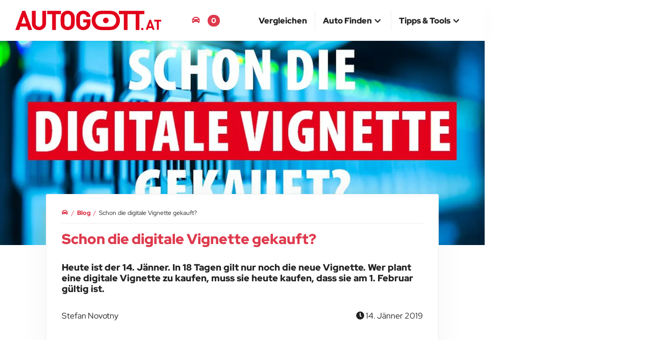

--- FILE ---
content_type: text/html; charset=UTF-8
request_url: https://www.autogott.at/blog/digitale-vignette-kaufen
body_size: 7754
content:
<!DOCTYPE html>
<html lang="de-AT">
<head>
  <meta charset="utf-8" />
  <meta http-equiv="X-UA-Compatible" content="IE=edge" />
  <meta name="viewport" content="width=device-width, initial-scale=1" />

  
  <title>Schon die digitale Vignette gekauft? | AUTOGOTT.AT</title>
  
  <meta name="description" content="Heute ist der 14. Jänner. In 18 Tagen gilt nur noch die neue Vignette. Wer plant eine digitale Vignette zu kaufen, muss sie heute kaufen, dass sie am 1. Februar gültig ist." />
  <link rel="canonical" href="https://www.autogott.at/blog/digitale-vignette-kaufen" />
  <link rel="preconnect" href="https://media.autogott.at" />
    <link rel="preconnect" href="https://www.googletagmanager.com" />
    <link rel="preconnect" href="https://pagead2.googlesyndication.com" />
    <link rel="preload" href="/build/fonts/red-hat-display-v20-latin-regular.woff2" as="font" type="font/woff2" crossorigin />
    <link rel="preload" href="/build/fonts/red-hat-display-v20-latin-900.woff2" as="font" type="font/woff2" crossorigin />
  
    <link rel="preload" href="https://media.autogott.de/i3FAIWP4Uh0yGh25vOcDfZ40STU=/512x/3b39fa173a9844cfb033651ccffefd69/blog/digitale-vignette" as="image" media="(max-width: 767px)" type="image/webp" fetchpriority="high">
    <link rel="preload" href="https://media.autogott.de/Z16aV62f8AaHnreN02OVShUbQOo=/1080x/3b39fa173a9844cfb033651ccffefd69/blog/digitale-vignette" as="image" media="(min-width: 768px)" type="image/webp" fetchpriority="high">

  <style>
        .stage-img {
            background-image: url(https://media.autogott.de/i3FAIWP4Uh0yGh25vOcDfZ40STU=/512x/3b39fa173a9844cfb033651ccffefd69/blog/digitale-vignette);
        }

        @media (min-width: 768px) {
            .stage-img {
                background-image: url(https://media.autogott.de/Z16aV62f8AaHnreN02OVShUbQOo=/1080x/3b39fa173a9844cfb033651ccffefd69/blog/digitale-vignette);
            }
        }
    </style>

            <link rel="preload" href="/critical/blog.css" as="style">
        <link rel="stylesheet" href="/critical/blog.css">

                    <link rel="preload" href="/build/base.bf6f7de3.css" as="style">
            <link rel="stylesheet" href="/build/base.bf6f7de3.css" onload="this.media='all'" media="print">
            
                      <link rel="preload" href="/build/blog.7c791d1b.css" as="style">
            <link rel="stylesheet" href="/build/blog.7c791d1b.css" onload="this.media='all'" media="print">
            
  <link rel="apple-touch-icon" sizes="180x180" href="/build/favicon/apple-touch-icon.png">
  <link rel="icon" type="image/png" sizes="32x32" href="/build/favicon/favicon-32x32.png">
  <link rel="icon" type="image/png" sizes="16x16" href="/build/favicon/favicon-16x16.png">
  <link rel="manifest" href="/build/favicon/site.webmanifest">
  <link rel="mask-icon" href="/build/favicon/safari-pinned-tab.svg" color="#de3a4d">
  <link rel="shortcut icon" href="/build/favicon/favicon.ico">
  <meta name="msapplication-TileColor" content="#de3a4d">
  <meta name="msapplication-config" content="/build/favicon/browserconfig.xml">
  <meta name="theme-color" content="#ffffff">

  <style>
    @media (min-width: 768px) {
      #isMobile {
        display: none !important;
      }
    }
    @media (min-width: 992px) {
      #notDesktop {
        display: none !important;
      }
    }
  </style>    <meta property="og:type" content="article" />

    <meta property="og:title" content="Schon die digitale Vignette gekauft? | AUTOGOTT.AT" />
    <meta property="og:description" content="Heute ist der 14. Jänner. In 18 Tagen gilt nur noch die neue Vignette. Wer plant eine digitale Vignette zu kaufen, muss sie heute kaufen, dass sie am 1. Februar gültig ist." />
    <meta property="og:url" content="https://www.autogott.at/blog/digitale-vignette-kaufen" />
    <meta property="og:site_name" content="AUTOGOTT.AT" />

              <meta property="og:image" content="https://media.autogott.de/L9bMXLV1w1Xv85mG9BB5GjsCqqc=/1740x/3b39fa173a9844cfb033651ccffefd69/blog/digitale-vignette" />
    <meta name="robots" content="max-image-preview:large">

    
        
    <meta name="date" content="2019-01-14T14:17:00+01:00">
    <meta name="keywords" content="">

    <meta property="article:published_time" content="2019-01-14T14:17:00+01:00" />
    <meta property="article:modified_time" content="2026-01-12T12:15:29+01:00" />
    
                        <link rel="alternate" hreflang="de-AT" href="https://www.autogott.at/blog/digitale-vignette-kaufen">
            
    <meta name="twitter:card" content="summary_large_image" />
    <meta name="twitter:title" content="Schon die digitale Vignette gekauft?" />
    <meta name="twitter:description" content="Heute ist der 14. Jänner. In 18 Tagen gilt nur noch die neue Vignette. Wer plant eine digitale Vignette zu kaufen, muss sie heute kaufen, dass sie am 1. Februar gültig ist." />
    <meta name="twitter:image" content="https://media.autogott.de/Z16aV62f8AaHnreN02OVShUbQOo=/1080x/3b39fa173a9844cfb033651ccffefd69/blog/digitale-vignette" />

    <link rel="alternate" type="application/rss+xml" href="/blog/?feed=all">

  
  <meta name="theme-color" content="#de3a4d" />

          <script async src="https://fundingchoicesmessages.google.com/i/pub-1806701173945488?ers=1"></script>
<script>(function() {function signalGooglefcPresent() {if (!window.frames['googlefcPresent']) {if (document.body) {const iframe = document.createElement('iframe'); iframe.style = 'width: 0; height: 0; border: none; z-index: -1000; left: -1000px; top: -1000px;'; iframe.style.display = 'none'; iframe.name = 'googlefcPresent'; document.body.appendChild(iframe);} else {setTimeout(signalGooglefcPresent, 0);}}}signalGooglefcPresent();})();</script>

<script>
    window.adsArray = []
    window.AdButler = {};
    window.adsbygoogle = [];
    window.siteBranding = false
    window.blockAds = false
    window.contentParams = []
    window.eventsToFire = []
    window.share = []
    window.isMobile = false
    window.notDesktop = false
    window.env = 'prod'
    window.googletag = window.googletag || { cmd: [] };
    window.dataLayer = window.dataLayer || [];

    function gtag(){dataLayer.push(arguments);}
    
</script>
    
  
    <script>
      window.owlThumbsOptions = {
        responsive : {
          0: {
            items : 3,
          },
          480: {
            items : 4,
          },
          768: {
            items : 3,
          },
          992: {
            items : 4,
          },
          1200: {
            items : 4,
          }
        }
      }
    </script>

  <!-- Google Tag Manager -->
  <script>(function(w,d,s,l,i){w[l]=w[l]||[];w[l].push({'gtm.start':
              new Date().getTime(),event:'gtm.js'});var f=d.getElementsByTagName(s)[0],
            j=d.createElement(s),dl=l!='dataLayer'?'&l='+l:'';j.async=true;j.src=
            'https://www.googletagmanager.com/gtm.js?id='+i+dl;f.parentNode.insertBefore(j,f);
    })(window,document,'script','dataLayer','GTM-W6Q3JX');</script>
  <!-- End Google Tag Manager -->

</head>
<body class="blogpage">
  <!-- Google Tag Manager (noscript) -->
  <noscript><iframe src="https://www.googletagmanager.com/ns.html?id=GTM-W6Q3JX"
                    height="0" width="0" style="display:none;visibility:hidden"></iframe></noscript>
  <!-- End Google Tag Manager (noscript) -->

  <div id="notDesktop">
  </div>
  <div id="isMobile">
  </div>

      
    <script>
                    window.contentParams = {"#blog.title#":"Schon die digitale Vignette gekauft?","#blog.teaser#":"Heute ist der 14. J\u00e4nner. In 18 Tagen gilt nur noch die neue Vignette. Wer plant eine digitale Vignette zu kaufen, muss sie heute kaufen, dass sie am 1. Februar g\u00fcltig ist.","#blog.marke#":"","#blog.modellKategorie#":""};
                    </script>


  <header>
    <nav id="navbar-top" class="navbar navbar-fixed-top top">
        <div class="container-body">
            <div class="container-middle">
                <div class="container-fluid">
                    <div class="navbar-header">
                        <button type="button" class="navbar-toggle collapsed" data-toggle="collapse" data-target="#navbar-collapse" aria-expanded="false" aria-label="Main Navigation">
                            <span class="icon-bar top-bar"></span>
                            <span class="icon-bar middle-bar"></span>
                            <span class="icon-bar bottom-bar"></span>
                        </button>
                        <a class="navbar-brand" href="https://www.autogott.at">
                            <picture>
                                <img src="/build/icon/ag-logo.svg" class="logo" alt="AUTOGOTT.AT">
                            </picture>
                        </a>
                    </div>

                    <div class="navbar-modalCompare">
                        <a href="/deineautomodelle"><i class="fas fa-car"></i> <span class="bookmark-compare-text">Deine Autos</span> <span class="bookmark-compare-count">0</span></a>
                    </div>

                    <div class="collapse navbar-collapse" id="navbar-collapse">
                        <ul itemscope itemtype="http://www.schema.org/SiteNavigationElement" role="menu" class="nav navbar-nav navbar-right">
                            
                                <li class="" itemprop="name" role="menuitem">
                                    <a itemprop="url" href="/autovergleich/" ><span>Vergleichen</span></a>

                                    
                                </li>
                            
                                <li class="dropdown">
                                    <a href="#" class="dropdown-toggle" data-toggle="dropdown" role="button" aria-haspopup="true" aria-expanded="false"><span>Auto finden</span> <i class="fas fa-chevron-up icon"></i></a>

                                                                            <ul class="dropdown-menu">
                                                                                            <li itemprop="name" role="menuitem">
                                                    <a itemprop="url" href="/neuwagen">Neuwagen finden</a>                                                </li>
                                                                                            <li itemprop="name" role="menuitem">
                                                    <a itemprop="url" href="/neuste-autos">Neueste Autos</a>                                                </li>
                                                                                            <li itemprop="name" role="menuitem">
                                                    <a itemprop="url" href="/elektro">Elektroauto finden</a>                                                </li>
                                                                                    </ul>
                                    
                                </li>
                            
                                <li class="dropdown">
                                    <a href="#" class="dropdown-toggle" data-toggle="dropdown" role="button" aria-haspopup="true" aria-expanded="false"><span>Tipps & Tools</span> <i class="fas fa-chevron-up icon"></i></a>

                                                                            <ul class="dropdown-menu">
                                                                                            <li itemprop="name" role="menuitem">
                                                    <a itemprop="url" href="/blog/">Blog</a>                                                </li>
                                                                                            <li itemprop="name" role="menuitem">
                                                    <a itemprop="url" href="/tipps/">Tipps zum Autokauf</a>                                                </li>
                                                                                    </ul>
                                    
                                </li>
                                                    </ul>
                    </div>
                </div>
            </div>
        </div>
    </nav>
</header>

    <div id="main-container-body" class="container-body">
        <div class="container-left-bar">
            <div id="ad-wrapper-left-bar" class="ads google-ad google-ad-300x600-display empty" data-ad-slot="8551220270">
                </div>        </div>

        <div class="container-middle">

            
            <div id="main" class="container-fluid main">
                
                
                                                    
                <div class="landingpage-stage">
        <div class="stage-img">
        </div>
    </div>

    <div class="row blog blog-post default-landingblock">

        <div class="col-xs-12 col-sm-12">
                






<nav aria-label="breadcrumb" class="row breadcrumbnav">
    <ol itemscope itemtype="https://schema.org/BreadcrumbList" class="breadcrumb">
                                    <li class="breadcrump-position-1" data-url="/">
                    <a href="/">
                        <span ><i class="fas fa-car" aria-hidden="true"></i></span>
                    </a>
                </li>
                                                <li itemprop="itemListElement" itemscope itemtype="https://schema.org/ListItem" class="breadcrump-position-2" data-url="/blog/">
                    <a itemprop="item" href="/blog/">                        <span itemprop="name">Blog</span>
                    </a>                    <meta itemprop="position" content="1" />
                </li>
                                                <li itemprop="itemListElement" itemscope itemtype="https://schema.org/ListItem" class="breadcrump-position-3" data-url="/blog/digitale-vignette-kaufen">
                                            <span itemprop="name">Schon die digitale Vignette gekauft?</span>
                                        <meta itemprop="position" content="2" />
                </li>
                        </ol>
</nav>

            <h1 class="blog-title">Schon die digitale Vignette gekauft?</h1>

            <div class="content">
                <div class="row blog-teaser">
                    <div class="col-xs-12">
                        Heute ist der 14. Jänner. In 18 Tagen gilt nur noch die neue Vignette. Wer plant eine digitale Vignette zu kaufen, muss sie heute kaufen, dass sie am 1. Februar gültig ist.
                    </div>
                </div>

                <div class="row blog-autor">
                    <div class="col-xs-12">
                        Stefan Novotny                        <span class="blog-date">
                             <i class="fas fa-clock"></i> 14. Jänner 2019
                        </span>
                    </div>
                    <div class="blog-paragraph col-xs-12 google-ad google-ad-responsive-display" data-ad-slot="6185118566">
                    </div>
                </div>

                                    <div class="row margin-bottom-30">
                        <div class="col-xs-12">
                            <a class="cta-banner" href="/neuwagen">
                                                                <div class="cta-banner-img lazy" data-bg="https://media.autogott.at/t5kXyBvc7ZvL4jhmPPkUXbULd2Y=/512x/693f7cac6aa448af8b0bdaa159471ace/blog/opel-astra-lifestyle">
                                </div>
                                <div class="cta-banner-text">
                                    Finde dein Auto, das zu dir passt!
                                </div>
                                <div class="cta-banner-btn">
                                    <div class="btn">Suche starten <i class="fas fa-mouse-pointer"></i></div>
                                </div>
                            </a>
                        </div>
                    </div>
                
                <div class="row blog-paragraphs">

                    
                        
<div class="blog-paragraph col-sm-12 image">
    <div class="image_copyyright-info-show-wrap">
                <img class="img-responsive blog-paragraph-image"
             sizes="100vw"
                 srcset="https://media.autogott.de/i3FAIWP4Uh0yGh25vOcDfZ40STU=/512x/3b39fa173a9844cfb033651ccffefd69/blog/digitale-vignette 750w,
                 https://media.autogott.de/Z16aV62f8AaHnreN02OVShUbQOo=/1080x/3b39fa173a9844cfb033651ccffefd69/blog/digitale-vignette 1740w"
             src="https://media.autogott.de/i3FAIWP4Uh0yGh25vOcDfZ40STU=/512x/3b39fa173a9844cfb033651ccffefd69/blog/digitale-vignette"
                  width="1740" height="1160" alt="Wer die digitale Vignette im Asfinag Webshop kaufen will, der muss sie spätestens heute kaufen, dass sie am 1. Februar gültig ist."
        />
                    <div class="image_copyyright-info-show">&copy; AUTOGOTT.AT</div>
            </div>
</div>

                                                                            <div class="blog-paragraph col-xs-12 google-ad google-ad-responsive-display" data-ad-slot="6185118566">
                            </div>
                                                    
                                                                            
                    
                        <div class="blog-paragraph col-sm-12 text">

    <p>Und j&auml;hrlich gr&uuml;&szlig;t das Murmeltier. Das neue Jahr hat begonnen und der J&auml;nner ist voll im Gange. Ende J&auml;nner endet traditionellerweise in &Ouml;sterreich die G&uuml;ltigkeit der Vignette des Vorjahres. Rechtzeitig eine neue Vignette anzuschaffen, kann f&uuml;r manchen eine Herausforderung werden. Wer kennt die Ausreden nicht: &ldquo;Mach&rsquo; ich sp&auml;ter&rdquo;, &ldquo;Mach ich morgen.&rdquo;, &ldquo;Aja, muss ich dann machen&rdquo;. Und dann kann es zu sp&auml;t sein.</p>

<p>Seit dem letzten Jahr besteht in &Ouml;sterreich die M&ouml;glichkeit, eine digitale Vignette zu kaufen. <strong>Die digitale Vignette ist Kennzeichen bezogen.</strong> Hat man Fahrzeuge mit Wechselkennzeichen angemeldet, kommt man mit der digitalen Vignette erheblich g&uuml;nstiger davon, weil man nicht f&uuml;r jedes Auto eine extra Vignette kaufen muss.<br />
Wei&szlig; man jedoch, dass man in diesem Jahr ein neues Kennzeichen erhalten wird (z.B.: wegen Umzug), kommt es billiger, sich eine Vignette zum Kleben zu kaufen. Denn f&uuml;r die &Auml;nderung des Kennzeichens muss an die Asfinag eine <strong>Bearbeitungsgeb&uuml;hr von 18 Euro</strong> gezahlt werden.</p>

<p>Die digitale Vignette gibt es seit heuer auch im Abo. Die G&uuml;ltigkeit verl&auml;ngert sich automatisch und man l&auml;uft dadurch nicht mehr Gefahr, Fristen zu vers&auml;umen und dadurch ohne g&uuml;ltige Vignette unterwegs zu sein.</p>

<p>Wer ab 1. Februar eine neue Vignette braucht, und diese digital haben will, muss heute im <a href="https://shop.asfinag.at/" target="_blank">Asfinag Onlineshop</a> zuschlagen. F&uuml;r Onlinek&auml;ufe gilt ein <strong>14-t&auml;giges R&uuml;cktrittsrecht</strong>. Will man vom Kauf via Postweg zur&uuml;cktreten, kommen 3 Tage f&uuml;r den Postweg hinzu. Aus diesem Grund ist die digitale Vignette erst am 18. Tag g&uuml;ltig.</p>

<p>&Uuml;brigens: Digitale Vignetten kann man nun auch in <strong>Tankstellen, Trafiken und offiziellen Vorverkaufsstellen</strong> kaufen. Kauft man sie auf diesem Wege, ist sie sofort g&uuml;ltig, die Einspruchsfrist entf&auml;llt.</p>

<p>&nbsp;</p>

</div>

                                                
                                                                            
                    
                </div>
            </div>
        </div>
    </div>


                                                    
            </div>


                                                                                    </div>

        <div class="container-right-bar">
            <div id="ad-wrapper-right-bar" class="google-ad sitebar-wrapper-ads" data-ad-slot="5086205642" data-ad-code="ag_sidebar">
                </div>        </div>
    </div>

        <div class="container-body related-content background-grey">
    <div class="container-middle">
        <div class="container-fluid">
                        
                            <div class="row blog auto-related">
                    <div class="col-xs-12">
                        <h2>
                            Passende Vergleiche
                        </h2>

                        <div class="row couples">

                            
                                
<div class="coupleWrapper col-xs-12">
        <a class="couple" href="/autovergleich/suzuki-vitara/suzuki-s-cross-bis-2025">
                                <div class="coupleItem first">
                                    <div class="image lazy showroom" data-bg="https://media.autogott.de/xWyj2ssfXZcjWEh7kRZYx5SgnPo=/512x/50b449c728f6436798f7065526bf4111/autokategorie/suzuki-vitara-002">
                                    </div>

                <div class="title">Suzuki Vitara</div>

                            </div>
                                <div class="coupleItem secound">
                                    <div class="image lazy showroom" data-bg="https://media.autogott.de/81YgJN1qDNzc1zIC2-8K-Ho_2Tc=/512x/5569276ec8de453eabd3f0f353a5be03/autokategorie/suzuki-s-cross-001">
                                    </div>

                <div class="title">Suzuki S-Cross (bis 2025)</div>

                            </div>
                <div class="versus">VS</div>
    </a>
</div>
                            
                                
<div class="coupleWrapper col-xs-12">
        <a class="couple" href="/autovergleich/skoda-enyaq-iv/volkswagen-id-4">
                                <div class="coupleItem first">
                                    <div class="image lazy showroom" data-bg="https://media.autogott.de/A6vSCzbkDSela1D0ia9zposQiFk=/512x/01d1824fe86a495e9b7ede52e06a1745/autokategorie/skoda-enyaq-iv-80x-117406">
                                    </div>

                <div class="title">Skoda ENYAQ iV</div>

                                    <img class="elektro-patch" src="/build/img/elektroautoicon.png" alt="elektorautoicon">
                            </div>
                                <div class="coupleItem secound">
                                    <div class="image lazy showroom" data-bg="https://media.autogott.de/vE3xjDAd_UIP6c5ErAz6Aq-GEVU=/512x/a002137ea800480498118bc099789914/autokategorie/db2021au00579-medium">
                                    </div>

                <div class="title">Volkswagen ID.4</div>

                                    <img class="elektro-patch" src="/build/img/elektroautoicon.png" alt="elektorautoicon">
                            </div>
                <div class="versus">VS</div>
    </a>
</div>
                            
                                
<div class="coupleWrapper col-xs-12">
        <a class="couple" href="/autovergleich/skoda-karoq/volkswagen-t-roc">
                                <div class="coupleItem first">
                                    <div class="image lazy showroom" data-bg="https://media.autogott.de/KZertmEzU1pjah6zvE2D0vSmycs=/512x/107d6c61948b4d57a0147024ebde2dac/autokategorie/karoq-ueberarbeitet-2022-113497">
                                    </div>

                <div class="title">Skoda Karoq</div>

                            </div>
                                <div class="coupleItem secound">
                                    <div class="image lazy showroom" data-bg="https://media.autogott.de/PYYrY_4A_1ezjTZbpNsHio4s15s=/512x/4cd517a789a744498a5ee0baeeda3343/autokategorie/db2022au00087-medium">
                                    </div>

                <div class="title">Volkswagen T-Roc</div>

                            </div>
                <div class="versus">VS</div>
    </a>
</div>
                            
                                
<div class="coupleWrapper col-xs-12">
        <a class="couple" href="/autovergleich/volkswagen-t-roc/volkswagen-taigo">
                                <div class="coupleItem first">
                                    <div class="image lazy showroom" data-bg="https://media.autogott.de/PYYrY_4A_1ezjTZbpNsHio4s15s=/512x/4cd517a789a744498a5ee0baeeda3343/autokategorie/db2022au00087-medium">
                                    </div>

                <div class="title">Volkswagen T-Roc</div>

                            </div>
                                <div class="coupleItem secound">
                                    <div class="image lazy showroom" data-bg="https://media.autogott.de/srv4ydofr8zgsC85-exardLPM5I=/512x/7ee3a6f3ed9a41f5a7e1b6205dbe7d82/autokategorie/db2021au00998-medium">
                                    </div>

                <div class="title">Volkswagen Taigo</div>

                            </div>
                <div class="versus">VS</div>
    </a>
</div>
                            
                                
<div class="coupleWrapper col-xs-12">
        <a class="couple" href="/autovergleich/skoda-enyaq-iv/volkswagen-id-7">
                                <div class="coupleItem first">
                                    <div class="image lazy showroom" data-bg="https://media.autogott.de/A6vSCzbkDSela1D0ia9zposQiFk=/512x/01d1824fe86a495e9b7ede52e06a1745/autokategorie/skoda-enyaq-iv-80x-117406">
                                    </div>

                <div class="title">Skoda ENYAQ iV</div>

                                    <img class="elektro-patch" src="/build/img/elektroautoicon.png" alt="elektorautoicon">
                            </div>
                                <div class="coupleItem secound">
                                    <div class="image lazy showroom" data-bg="https://media.autogott.de/eFY2a44H8JZvw6q5WskxzxH1zn0=/512x/44c4700681f1403a8be4bf73e9ed19c4/autokategorie/ba34dc44-a785-4d8d-b1e7-1bdd37b5d6ae">
                                    </div>

                <div class="title">Volkswagen ID.7</div>

                                    <img class="elektro-patch" src="/build/img/elektroautoicon.png" alt="elektorautoicon">
                            </div>
                <div class="versus">VS</div>
    </a>
</div>
                            
                                
<div class="coupleWrapper col-xs-12">
        <a class="couple" href="/autovergleich/skoda-enyaq-iv/audi-q4-e-tron">
                                <div class="coupleItem first">
                                    <div class="image lazy showroom" data-bg="https://media.autogott.de/A6vSCzbkDSela1D0ia9zposQiFk=/512x/01d1824fe86a495e9b7ede52e06a1745/autokategorie/skoda-enyaq-iv-80x-117406">
                                    </div>

                <div class="title">Skoda ENYAQ iV</div>

                                    <img class="elektro-patch" src="/build/img/elektroautoicon.png" alt="elektorautoicon">
                            </div>
                                <div class="coupleItem secound">
                                    <div class="image lazy showroom" data-bg="https://media.autogott.de/vvvkOHvDp19WAUGzXUoBofvlK3M=/512x/6c149d2f618a4664a4dc4101ed57f456/autokategorie/a213272-overfull">
                                    </div>

                <div class="title">Audi Q4 e-tron</div>

                                    <img class="elektro-patch" src="/build/img/elektroautoicon.png" alt="elektorautoicon">
                            </div>
                <div class="versus">VS</div>
    </a>
</div>
                            
                        </div>

                        <div class="google-ad google-ad-responsive-display margin-top margin-bottom" data-ad-slot="5646364064"></div>
                    </div>
                </div>
            
            
                </div>
    </div>
</div>
    <div class="container-body post-content">
        <div class="container-middle">
            <div class="container-fluid">
                            </div>
        </div>
    </div>

            <div class="footer-container">
            <div class="container-body">
  <div class="container-middle">
    <div class="container-fluid">
      <div class="footer margin-bottom-60">
        <div class="row">
          <div class="col-xs-12 col-sm-4 col-md-4">
            <div class="logo-wrapper padding-bottom">
              <img src="/build/icon/ag-logo-footer.svg" alt="AUTOGOTT.DE Logo" />

              <p class="mb-5 h3">Autos vergleichen leicht gemacht</p>
            </div>
          </div>
          <div class="col-xs-12 col-sm-4 col-md-4">
            <p>
              <a href="/impressum">Impressum</a>
              <br><a href="/datenschutz">Datenschutz</a>
              <br><a href="#" onclick="window.googlefc?.showRevocationMessage(); return false;">Cookie Einstellungen</a>
            </p>
          </div>
          <div class="col-xs-12 col-sm-4 col-md-4">
            <p class="socialmedialinks">
              <a href="https://www.facebook.com/Autogott" target="_blank" title="facebook.com/Autogott"><i class="fab fa-facebook"></i></a>
              <a href="https://twitter.com/AutogottAT" target="_blank" title="twitter.com/AutogottAT"><i class="fab fa-twitter"></i></a>
              <a href="https://www.instagram.com/autogottat/" target="_blank" title="instagram.com/autogottat/"><i class="fab fa-instagram"></i></a>
              <a href="https://www.linkedin.com/company/autogott-at" target="_blank" title="linkedin.com/company/autogott-at"><i class="fab fa-linkedin"></i></a>
              <a href="https://www.youtube.com/@AutogottAt" target="_blank" title="youtube.com/@AutogottAt"><i class="fab fa-youtube"></i></a>
            </p>
          </div>
        </div>
        <div class="row">
          <div class="col-xs-12 margin-top-30">
            <p class="alt-domains" style="display: flex;flex-wrap: wrap;gap: 10px;font-size: x-small;">

              <a href="https://www.autogott.de" target="_blank">AUTOGOTT.DE Germany</a>
              <a href="https://www.autogott.at" target="_blank">AUTOGOTT.AT Austria</a>

              <a href="https://www.driveduel.com" target="_blank">DriveDuel.com USA</a>
              <a href="https://fr.driveduel.de" target="_blank">fr.DriveDuel.de France</a>
              <a href="https://es.driveduel.de" target="_blank">es.DriveDuel.de Spain</a>
              <a href="https://uk.driveduel.de" target="_blank">uk.DriveDuel.de UK</a>
              <a href="https://nl.driveduel.de" target="_blank">nl.DriveDuel.de Netherlands</a>
              <a href="https://pl.driveduel.de" target="_blank">pl.DriveDuel.de Poland</a>
              <a href="https://it.driveduel.de" target="_blank">it.DriveDuel.de Italy</a>
              <a href="https://se.driveduel.de" target="_blank">se.DriveDuel.de Sweden</a>
              <a href="https://dk.driveduel.de" target="_blank">dk.DriveDuel.de Denmark</a>
              <a href="https://fi.driveduel.de" target="_blank">fi.DriveDuel.de Finland</a>
              <a href="https://no.driveduel.de" target="_blank">no.DriveDuel.de Norway</a>
            </p>
          </div>
        </div>

      </div>
    </div>
  </div>
</div>        </div>
    
  
                            <script type="application/ld+json">
      {
    "@type": "Article",
    "headline": "Schon die digitale Vignette gekauft?",
    "image": "https://media.autogott.de/Z16aV62f8AaHnreN02OVShUbQOo=/1080x/3b39fa173a9844cfb033651ccffefd69/blog/digitale-vignette",
    "author": "Stefan Novotny",
    "publisher": {
        "@type": "Organization",
        "name": "AUTOGOTT.AT",
        "url": "https://www.autogott.at",
        "logo": {
            "@type": "ImageObject",
            "url": "https://www.autogott.at/build/img/logo_1200x600.png"
        }
    },
    "datePublished": "2019-01-14",
    "dateModified": "2026-01-12",
    "description": "Heute ist der 14. Jänner. In 18 Tagen gilt nur noch die neue Vignette. Wer plant eine digitale Vignette zu kaufen, muss sie heute kaufen, dass sie am 1. Februar gültig ist.",
    "keywords": "",
    "articleSection": "News",
    "@context": "http://schema.org"
}
    </script>
  
      <script src="/build/js/3.5.1.jquery.min.js"
            data-cookieconsent="functional"
            crossorigin="anonymous">
    </script>
    <script>
      function loadScript(c,b,o){var a=document.createElement('script');for(var i=0;o && i<o.length;i++){a.setAttribute(o[i][0],o[i][1])};a.type='text/javascript',a.readyState?a.onreadystatechange=function(){(a.readyState=='loaded'||a.readyState=='complete')&&(a.onreadystatechange=null,b(a));}:a.onload=function(){b(a);},a.src=c,document.body.appendChild(a);}
      function isProduction(){return window.env === 'prod'}
      function setIsMobile () {
        window.isMobile = false
        if (window.getComputedStyle(document.getElementById('isMobile'),null).getPropertyValue('display') === 'block') {
          window.isMobile = true
        }
        window.notDesktop = false
        if (window.getComputedStyle(document.getElementById('notDesktop'),null).getPropertyValue('display') === 'block') {
          window.notDesktop = true
        }
      }
      setIsMobile()

      window.addEventListener('resize', setIsMobile)

      if (isProduction()) {
        <!-- Matomo -->
        var _paq = window._paq = window._paq || [];
        /* tracker methods like "setCustomDimension" should be called before "trackPageView" */
        _paq.push(["setCookieDomain", "*.driveduel.de"]);
        _paq.push(['trackPageView']);
        _paq.push(['enableLinkTracking']);
        _paq.push(['enableHeartBeatTimer']);
        (function() {
          var u="//analytics.driveduel.com/";
          _paq.push(['setTrackerUrl', u+'matomo.php']);
          _paq.push(['setSiteId', '4']);
          var d=document, g=d.createElement('script'), s=d.getElementsByTagName('script')[0];
          g.async=true; g.src=u+'matomo.js'; s.parentNode.insertBefore(g,s);
        })();
        <!-- End Matomo Code -->
      }

              window.loadScript("/build/runtime.6c043c51.js", function(){
                  }, [
          ['data-cookieconsent', 'functional']
        ])
              window.loadScript("/build/base.255193ad.js", function(){
                                window.loadScript("/build/blog.c5d1a2ff.js", function(){})
                      }, [
          ['data-cookieconsent', 'functional']
        ])
          </script>
  
  
</body>
</html>


--- FILE ---
content_type: text/css
request_url: https://www.autogott.at/critical/blog.css
body_size: 3461
content:
h1,h2{font-family:Red Hat Display,Helvetica,Arial,sans-serif;font-weight:500;line-height:1.1;color:inherit}h1,h2{margin-top:26px;margin-bottom:13px}@-ms-viewport{width:device-width}@font-face{font-display:block;font-family:Red Hat Display;font-style:normal;font-weight:400;src:url(/build/fonts/red-hat-display-v20-latin-regular.woff2) format("woff2")}@font-face{font-display:block;font-family:Red Hat Display;font-style:normal;font-weight:900;src:url(/build/fonts/red-hat-display-v20-latin-900.woff2) format("woff2")}h1,h2{font-weight:900}h1,h2{margin:15px 0}html{font-family:sans-serif;-ms-text-size-adjust:100%;-webkit-text-size-adjust:100%}header,nav{display:block}a{background-color:transparent}h1{font-size:2em;margin:.67em 0}img{border:0}button,optgroup,select{color:inherit;font:inherit;margin:0}button{overflow:visible}button,select{text-transform:none}button{-webkit-appearance:button}button::-moz-focus-inner{border:0;padding:0}optgroup{font-weight:700}*,:after,:before{-webkit-box-sizing:border-box;-moz-box-sizing:border-box;box-sizing:border-box}html{font-size:10px}body{font-family:Red Hat Display,Helvetica,Arial,sans-serif;font-size:16px;line-height:1.625;color:#222;background-color:#fff}button,select{font-family:inherit;font-size:inherit;line-height:inherit}a{text-decoration:none}img{vertical-align:middle}h1,h2,h3{font-family:Red Hat Display,Helvetica,Arial,sans-serif;font-weight:500;line-height:1.1;color:inherit}h1,h2,h3{margin-top:26px;margin-bottom:13px}h1{font-size:28px}h2{font-size:24px}h3{font-size:20px}p{margin:0 0 13px}ol,ul{margin-top:0;margin-bottom:13px}ul ul{margin-bottom:0}.container-fluid{margin-right:auto;margin-left:auto;padding-left:15px;padding-right:15px}.row{margin-left:-15px;margin-right:-15px}.col-xs-12{position:relative;min-height:1px;padding-left:15px;padding-right:15px}.col-xs-12{float:left}.col-xs-12{width:100%}label{display:inline-block;max-width:100%;margin-bottom:5px;font-weight:700}.form-group{margin-bottom:15px}.collapse{display:none}.nav{margin-bottom:0;padding-left:0;list-style:none}.nav>li,.nav>li>a{position:relative;display:block}.nav>li>a{padding:10px 15px}.navbar{position:relative;min-height:50px;margin-bottom:26px;border:1px solid transparent}.navbar-collapse{overflow-x:visible;padding-right:15px;padding-left:15px;border-top:1px solid transparent;box-shadow:inset 0 1px 0 hsla(0,0%,100%,.1);-webkit-overflow-scrolling:touch}.navbar-fixed-top .navbar-collapse{max-height:340px}.container-fluid>.navbar-collapse,.container-fluid>.navbar-header{margin-right:-15px;margin-left:-15px}.navbar-fixed-top{position:fixed;right:0;left:0;z-index:1030}@media (min-width:1200px){.navbar{border-radius:4px}.navbar-header{float:left}.navbar-collapse{width:auto;border-top:0;box-shadow:none}.navbar-collapse.collapse{display:block!important;height:auto!important;padding-bottom:0;overflow:visible!important}.navbar-fixed-top .navbar-collapse{padding-left:0;padding-right:0}.container-fluid>.navbar-collapse,.container-fluid>.navbar-header{margin-right:0;margin-left:0}.navbar-fixed-top{border-radius:0}.navbar-toggle{display:none}}.navbar-fixed-top{top:0;border-width:0 0 1px}.navbar-brand{float:left;padding:12px 15px;font-size:20px;line-height:26px;height:50px}.navbar-toggle{position:relative;float:right;margin-right:15px;padding:9px 10px;margin-top:8px;margin-bottom:8px;background-color:transparent;background-image:none;border:1px solid transparent;border-radius:4px}.navbar-toggle .icon-bar{display:block;width:22px;height:2px;border-radius:1px}.navbar-toggle .icon-bar+.icon-bar{margin-top:4px}.navbar-nav{margin:6px -15px}.navbar-nav>li>a{padding-top:10px;padding-bottom:10px;line-height:26px}.navbar-nav>li>.dropdown-menu{margin-top:0;border-top-right-radius:0;border-top-left-radius:0}@media (min-width:1200px){.navbar-nav{float:left;margin:0}.navbar-nav>li{float:left}.navbar-nav>li>a{padding-top:12px;padding-bottom:12px}.navbar-right{float:right!important;margin-right:-15px}.navbar-right .dropdown-menu{left:auto;right:0}}.dropdown{position:relative}.dropdown-menu{position:absolute;top:100%;left:0;z-index:1000;display:none;float:left;min-width:160px;padding:5px 0;margin:2px 0 0;list-style:none;font-size:16px;text-align:left;background-color:#fff;border:1px solid #ccc;border:1px solid rgba(0,0,0,.15);border-radius:4px;-webkit-box-shadow:0 6px 12px rgba(0,0,0,.175);box-shadow:0 6px 12px rgba(0,0,0,.175);background-clip:padding-box}.dropdown-menu>li>a{display:block;padding:3px 20px;clear:both;font-weight:400;line-height:1.625;color:#222;white-space:nowrap}.container-fluid:after,.container-fluid:before,.nav:after,.nav:before,.navbar-collapse:after,.navbar-collapse:before,.navbar-header:after,.navbar-header:before,.navbar:after,.navbar:before,.row:after,.row:before{content:" "}.pull-right{float:right!important}.breadcrumb{padding:8px 15px;margin-bottom:26px;list-style:none;background-color:#f5f5f5;border-radius:4px}.breadcrumb>li{display:inline-block}.breadcrumb>li+li:before{content:"/\A0";padding:0 5px;color:#ccc}.container-fluid,.nav,.navbar,.navbar-collapse,.navbar-header,.row{zoom:1}.container-fluid:after,.container-fluid:before,.nav:after,.nav:before,.navbar-collapse:after,.navbar-collapse:before,.navbar-header:after,.navbar-header:before,.navbar:after,.navbar:before,.row:after,.row:before{content:""!important;display:table}.container-fluid:after,.nav:after,.navbar-collapse:after,.navbar-header:after,.navbar:after,.row:after{clear:both}html{height:100%}body{-webkit-font-smoothing:antialiased;-moz-osx-font-smoothing:grayscale;overflow-x:hidden;height:100vh;margin:0;display:flex;flex-direction:column}#main-container-body{margin-top:0;margin-bottom:60px}.container-body{display:block}.container-body .container-left-bar{width:0;position:fixed;top:0;bottom:0;left:0;display:none}@media (min-width:1830px){.container-body .container-left-bar{width:330px;display:flex;justify-content:center}}.container-body .container-right-bar{width:0;position:fixed;display:none;top:0;bottom:0;right:0}@media (min-width:992px){.container-body .container-right-bar{width:330px;display:flex;justify-content:center}.container-body .container-middle{margin-right:330px}}@media (min-width:1500px){.container-body .container-right-bar{margin-left:1170px;width:auto;min-width:330px;left:0}}.container-body .container-middle{position:relative;max-width:1170px}@media (min-width:1830px){.container-body .container-right-bar{margin-left:1500px}.container-body .container-middle{margin-left:330px}}h1,h2,h3{font-weight:900}h1,h2,h3{margin:15px 0}ol,ul{padding-left:0;margin-left:20px}ol li,ul li{margin-bottom:10px}a{color:#de3a4d;font-weight:900}.breadcrumbnav{position:relative;overflow-x:auto;overflow-y:hidden;align-items:center;display:flex;min-height:42px}.breadcrumb{background:0 0;margin:0;font-size:12px;font-family:Red Hat Display,Helvetica,Arial,sans-serif;padding-left:15px;padding-right:15px;display:flex}.breadcrumb li{margin-bottom:0;white-space:nowrap}.breadcrumb li:before{padding:0 0 0 5px!important}.breadcrumb li:first-child{min-width:1.125em}.breadcrumb li:not(:first-child):before{content:"/\A0";padding:0 5px;color:#de3a4d}.breadcrumb:after{content:"";width:100%;height:1px;border-bottom:1px solid #eee;position:absolute;bottom:0;left:0}@media (min-width:992px){.breadcrumbnav{overflow-x:hidden}.breadcrumb:after{width:calc(100% - 30px);left:15px}}select{opacity:0;width:0;height:0}select{font-size:16px;font-family:Red Hat Display,Helvetica,Arial,sans-serif}.choice-box{min-height:42px}picture,picture img{display:block}.content-pretext{background:#fff;z-index:1;position:relative}:focus{outline:0}.container-fluid{padding-left:30px;padding-right:30px}.container-body .container-fluid{max-width:1170px;text-align:left}.nav{margin:0}.nav li{font-size:16px;font-family:Red Hat Display,Helvetica,Arial,sans-serif;font-weight:900;text-transform:capitalize;margin-bottom:0}.nav li a{padding:10px 0 5px;border-bottom:2px solid transparent;font-weight:900;text-decoration:none}.nav li a i{margin-right:5px}img{max-width:100%}img.lazy{opacity:0}.bookmark-compare-count{border-radius:30px;background:#de3a4d;min-width:24px;color:#fff;display:inline-block;text-align:center;margin-left:7px;font-size:14px;line-height:23px}.margin-bottom-30{margin-bottom:30px}header #navbar-top{height:80px;z-index:1000}header #navbar-top .container-body{height:100%}header #navbar-top .container-middle{padding-top:6px;padding-bottom:6px;height:100%;box-shadow:0 10px 50px -20px rgba(0,0,0,.1);background-color:#fff}header #navbar-top .container-middle .container-fluid{height:100%}@media (min-width:1200px){#main-container-body{margin-top:80px}header #navbar-top .container-middle .container-fluid{align-items:center;justify-content:space-between;display:flex}}header #navbar-top .container-middle .container-fluid:after,header #navbar-top .container-middle .container-fluid:before{content:none!important}header #navbar-top .navbar-header{display:flex;align-items:center}header #navbar-top .navbar-brand{padding:0;height:auto}header #navbar-top .navbar-modalCompare{font-family:Red Hat Display,Helvetica,Arial,sans-serif;font-size:16px;font-weight:900;text-transform:capitalize}header #navbar-top .navbar-modalCompare a{text-decoration:none;color:#de3a4d}header #navbar-top .navbar-modalCompare i{width:1em;margin-right:5px;display:inline-block}@media (min-width:1200px) and (max-width:1300px){header #navbar-top .navbar-modalCompare .bookmark-compare-text{display:none}}@media (max-width:1199px){.container-fluid{padding-left:15px;padding-right:15px}header #navbar-top .navbar-modalCompare{position:fixed;width:auto;height:40px;right:0;top:5px;justify-content:right;display:flex;align-items:center;padding:0 10px;background:#fff;margin:5px;border-radius:50px;border:1px solid #eee}}@media (min-width:992px) and (max-width:1199px){header #navbar-top .navbar-modalCompare{right:330px}}header #navbar-top.top{height:80px}header #navbar-top.top .navbar-brand img{height:30px}header #navbar-top .navbar-brand img{height:26px}@media (max-width:1199px){header #navbar-top{height:60px;position:relative;margin-bottom:0}header #navbar-top.top{height:60px}header #navbar-top .navbar-brand{transform:translateX(-50%);left:50%;position:absolute}header #navbar-top .navbar-brand img{height:22px}header #navbar-top .navbar-collapse{box-shadow:0 10px 50px -20px rgba(0,0,0,.1)}}header #navbar-top .icon-bar{background-color:#de3a4d;width:29px;height:3px;display:block;margin-top:5px;margin-bottom:5px}header #navbar-top .navbar-collapse{background-color:#fff;max-height:none}header #navbar-top .navbar-collapse>ul>li>a{border-bottom:2px solid transparent;padding:0;margin:7.5px 15px 2.5px;display:flex;align-items:center;justify-content:space-between;color:#222;text-decoration:none}@media (max-width:1199px){header #navbar-top .navbar-collapse>ul>li{border-bottom:1px solid #eee}header #navbar-top .navbar-collapse>ul>li:last-child{border-bottom:none}header #navbar-top .navbar-collapse>ul>li:first-child{border-top:1px solid #eee}header #navbar-top .navbar-collapse>ul>li>a{margin:15px 15px 13px}}header #navbar-top .navbar-collapse>ul>li>a .fa-chevron-up{transform:rotate(180deg);width:.875em;height:1em;display:inline-block;vertical-align:0;margin-left:5px;margin-right:5px;font-size:14px}header #navbar-top .navbar-collapse .dropdown-menu{border:0;border-radius:3px;border-top-left-radius:0;border-top-right-radius:0}header #navbar-top .navbar-collapse .dropdown-menu li{padding:5px 15px;font-family:Red Hat Display,Helvetica,Arial,sans-serif;text-transform:none;font-size:16px}header #navbar-top .navbar-collapse .dropdown-menu li a{border-bottom:1px solid #eee;padding:0 0 10px;margin-bottom:0;color:#222}header #navbar-top .navbar-collapse .dropdown-menu li:last-child a{border-bottom:1px solid transparent;padding-bottom:3px}header #navbar-top .navbar-toggle{padding:0;float:left;margin-left:15px}header #navbar-top .navbar-toggle .top-bar{transform:rotate(45deg);transform-origin:10% 10%}header #navbar-top .navbar-toggle .middle-bar{opacity:0}header #navbar-top .navbar-toggle .bottom-bar{transform:rotate(-45deg);transform-origin:10% 90%}header #navbar-top .navbar-toggle.collapsed .top-bar{transform:rotate(0)}header #navbar-top .navbar-toggle.collapsed .middle-bar{opacity:1}header #navbar-top .navbar-toggle.collapsed .bottom-bar{transform:rotate(0)}.sitebar-wrapper-ads{padding:15px;text-align:center}.form-group{margin-top:15px;position:relative;zoom:1}.form-group:after,.form-group:before{content:" ";content:""!important;display:table}.form-group:after{clear:both}.form-group label.control-label i{margin-right:5px;width:1em;display:inline-block}.form-group label.control-label:not(.default-label){font-family:Red Hat Display,Helvetica,Arial,sans-serif;position:absolute;left:15px;top:7.5px;line-height:1.625;font-weight:900;z-index:1;color:#222}.blog-teasers{display:flex;flex-wrap:wrap}@media (max-width:991px){.blog-teasers{margin-left:-15px;margin-right:-15px}}.blog-teasers .grid-item{padding-bottom:30px;width:100%;position:relative}@media (min-width:768px){.blog-teasers .grid-item{padding-bottom:30px;width:50%}.blog-teasers .grid-item:first-child{width:100%}}@media (min-width:768px) and (max-width:1360px){.blog-teasers .grid-item:first-child{width:50%}.blog-teasers .grid-item:first-child .blog-post-teaser-img{padding-bottom:66%!important}.blog-teasers .grid-item:first-child .blog-post-teaser-img img{margin-top:0}}@media (min-width:1360px){header #navbar-top.top .navbar-brand img{height:38px}.blog-teasers .grid-item{width:33.33333%}.blog-teasers .grid-item:first-child{width:33.33333%}.blog-teasers .grid-item:first-child .blog-post-teaser-img{padding-bottom:66.66%}.blog-teasers .grid-item:first-child .blog-post-teaser-img img{margin-top:0}}@media (max-width:767px){header #navbar-top .navbar-modalCompare .bookmark-compare-text{display:none}.blog-teasers .grid-item{padding:0}.blog-teasers .grid-item:not(.parallax):before{content:"";width:100%;height:100%;background:#fff;display:block;z-index:1;position:absolute;top:0}}.blog-teasers .grid-item .blog-post-teaser{margin:15px;border:1px solid #eee;box-shadow:0 0 60px -5px rgba(0,0,0,.05);background:#fff;line-height:1.2;position:relative;z-index:2;padding-bottom:15px;border-radius:7px;overflow:hidden}.blog-teasers .grid-item .blog-post-teaser .blog-post-teaser-img{display:block;height:0;padding-bottom:66.66%;overflow:hidden}.blog-teasers .grid-item .blog-post-teaser .blog-post-teaser-img img{width:100%;height:auto}.blog-teasers .grid-item .blog-post-teaser .blog-post-teaser-content{padding:15px;border-top:none;position:relative}.blog-teasers .grid-item .blog-post-teaser .blog-post-teaser-title{font-family:Red Hat Display,Helvetica,Arial,sans-serif;font-weight:900;font-size:24px;margin-bottom:15px;text-align:left;word-wrap:break-word}.blog-teasers .grid-item .blog-post-teaser .blog-post-teaser-title a{text-decoration:none}.blog-teasers .grid-item .blog-post-teaser .blog-post-teaser-title h3{margin:0 0 15px}.blog-teasers .grid-item .blog-post-teaser .blog-post-teaser-text{font-family:Red Hat Display,Helvetica,Arial,sans-serif;margin-bottom:15px;line-height:26px;font-size:16px}.blog-teasers .grid-item .blog-post-teaser .blog-post-teaser-more{position:absolute;right:18px;bottom:9px}.blog-teasers .grid-item .blog-post-teaser .blog-post-teaser-more a{font-size:16px;font-weight:900;font-family:Red Hat Display,Helvetica,Arial,sans-serif}.blog-menu-container{background:#fff;padding:15px 0}@media (min-width:1200px){header #navbar-top.top .navbar-brand img{height:38px}header #navbar-top ul.navbar-nav>li{border-right:1px solid #eee}header #navbar-top ul.navbar-nav>li:last-child{border-right:0}header #navbar-top .navbar-collapse .dropdown-menu{border-bottom:none}header #navbar-top .navbar-collapse .dropdown-menu:before{content:"";position:absolute;width:100%;height:10px;background:#fff;top:-10px}.blog-menu-container{margin:0 45px;padding:30px}}.blog-menu-container #form-blog-search{margin-top:10px}.blog-menu-container #form-blog-search .form-group{margin-bottom:0}.blog-menu-container .nav{display:flex;flex-direction:row;flex-wrap:wrap;margin-left:-15px}.blog-menu-container .nav li{border-bottom:none;padding:0 15px;margin-bottom:5px;margin-top:5px}.blog-menu-container .nav li:not(:last-child){border-right:1px solid #eee}.blog-index .grid-item{position:relative}.blog-index .grid-item h3{font-size:20px}.blog-index .grid-item:not(.parallax):before{content:"";width:100%;height:100%;background:#fff;display:block;z-index:1;position:absolute}.blog-index .grid-item.depth-1{width:100%}.blog-index .grid-item.depth-2{width:100%}@media (min-width:768px){.blog-teasers .grid-item .blog-post-teaser{height:100%}.blog-menu-container{margin:0 45px}.blog-index{margin:30px}.blog-index .grid-item.depth-1 .blog-post-teaser-img{padding-bottom:50%}.blog-index .grid-item.depth-1 .blog-post-teaser-img img{margin-top:-10%}.blog-index .grid-item.depth-2{width:50%}}@media (min-width:1200px){.blog-index{margin:0 60px 60px}.blog-index .grid-item.depth-1 .blog-post-teaser-img{padding-bottom:50%}.blog-index .grid-item.depth-1 .blog-post-teaser-img img{margin-top:-10%}.blog-index .grid-item.depth-2{width:50%}}

--- FILE ---
content_type: application/javascript; charset=utf-8
request_url: https://fundingchoicesmessages.google.com/f/AGSKWxXAPjFUAb9LfRK5Y114hcU0Xbh-W4fm7PahAkSbEx5WJzR88c1AEtBsS900iiM2jhBdoGyeJ-Tb_IoqH2-rvWgJ0WJKA0iYnlsejnUPgcdj-Bh0TnvrcC-5KXkrX018wlTLWoo_vw==?fccs=W251bGwsbnVsbCxudWxsLG51bGwsbnVsbCxudWxsLFsxNzY4ODgwNzQyLDg1MTAwMDAwMF0sbnVsbCxudWxsLG51bGwsW251bGwsWzcsMTksNiwxOCwxM10sbnVsbCxudWxsLG51bGwsbnVsbCxudWxsLG51bGwsbnVsbCxudWxsLG51bGwsM10sImh0dHBzOi8vd3d3LmF1dG9nb3R0LmF0L2Jsb2cvZGlnaXRhbGUtdmlnbmV0dGUta2F1ZmVuIixudWxsLFtbOCwiTTlsa3pVYVpEc2ciXSxbOSwiZW4tVVMiXSxbMTksIjIiXSxbMTcsIlswXSJdLFsyNCwiIl0sWzI5LCJmYWxzZSJdLFsyMSwiW1tbWzUsMSxbMF1dLFsxNzY4ODgwNzM5LDYyNjY4NTAwMF0sWzEyMDk2MDBdXV1dIl1dXQ
body_size: 172
content:
if (typeof __googlefc.fcKernelManager.run === 'function') {"use strict";this.default_ContributorServingResponseClientJs=this.default_ContributorServingResponseClientJs||{};(function(_){var window=this;
try{
var np=function(a){this.A=_.t(a)};_.u(np,_.J);var op=function(a){this.A=_.t(a)};_.u(op,_.J);op.prototype.getWhitelistStatus=function(){return _.F(this,2)};var pp=function(a){this.A=_.t(a)};_.u(pp,_.J);var qp=_.Zc(pp),rp=function(a,b,c){this.B=a;this.j=_.A(b,np,1);this.l=_.A(b,_.Nk,3);this.F=_.A(b,op,4);a=this.B.location.hostname;this.D=_.Dg(this.j,2)&&_.O(this.j,2)!==""?_.O(this.j,2):a;a=new _.Og(_.Ok(this.l));this.C=new _.bh(_.q.document,this.D,a);this.console=null;this.o=new _.jp(this.B,c,a)};
rp.prototype.run=function(){if(_.O(this.j,3)){var a=this.C,b=_.O(this.j,3),c=_.dh(a),d=new _.Ug;b=_.fg(d,1,b);c=_.C(c,1,b);_.hh(a,c)}else _.eh(this.C,"FCNEC");_.lp(this.o,_.A(this.l,_.Ae,1),this.l.getDefaultConsentRevocationText(),this.l.getDefaultConsentRevocationCloseText(),this.l.getDefaultConsentRevocationAttestationText(),this.D);_.mp(this.o,_.F(this.F,1),this.F.getWhitelistStatus());var e;a=(e=this.B.googlefc)==null?void 0:e.__executeManualDeployment;a!==void 0&&typeof a==="function"&&_.Qo(this.o.G,
"manualDeploymentApi")};var sp=function(){};sp.prototype.run=function(a,b,c){var d;return _.v(function(e){d=qp(b);(new rp(a,d,c)).run();return e.return({})})};_.Rk(7,new sp);
}catch(e){_._DumpException(e)}
}).call(this,this.default_ContributorServingResponseClientJs);
// Google Inc.

//# sourceURL=/_/mss/boq-content-ads-contributor/_/js/k=boq-content-ads-contributor.ContributorServingResponseClientJs.en_US.M9lkzUaZDsg.es5.O/d=1/exm=ad_blocking_detection_executable,kernel_loader,loader_js_executable,monetization_cookie_state_migration_initialization_executable,optimization_state_updater_executable,web_monetization_wall_executable/ed=1/rs=AJlcJMzanTQvnnVdXXtZinnKRQ21NfsPog/m=cookie_refresh_executable
__googlefc.fcKernelManager.run('\x5b\x5b\x5b7,\x22\x5b\x5bnull,\\\x22autogott.at\\\x22,\\\x22AKsRol9lRr6wP0ihHWjlweDaiQyNWWY0C5eSvqmBy8lv0TzKELPdm4nLVCs6cUZ1fMcBrcODqeJPzCl1V4HQTk1I9NiO53bIevbLEVl9XF4HvQuxwaRE44RXtLO6YuaH0nGObIQR5ToaObN-vsV-9GL17We0mxOY1A\\\\u003d\\\\u003d\\\x22\x5d,null,\x5b\x5bnull,null,null,\\\x22https:\/\/fundingchoicesmessages.google.com\/f\/AGSKWxV3jmSsug9W9XvKtk6l-YcfHZ6Wzr0Wy-bRifpSsHU7k_usIjS2a0JpibaFXgOqmnQGitmCOpZPZioRJxJ4wUHjv4PKfvaB9Enao9FcFc-Kn-1-mh3OxUyGtLO-l_iZApglpv6Htw\\\\u003d\\\\u003d\\\x22\x5d,null,null,\x5bnull,null,null,\\\x22https:\/\/fundingchoicesmessages.google.com\/el\/AGSKWxXwaB3ZnXF3T3hUU8wZwgmrdclecpcEHlDD2yR-Cee9T-7quDZ3_ybbzSORicmzdwDMDuJbw6MaWfH9DlaO3yoemRHcnj5-TkWO39ZJDcH3ny0lSPUerlSgELZz94LfxHsMjHv1eQ\\\\u003d\\\\u003d\\\x22\x5d,null,\x5bnull,\x5b7,19,6,18,13\x5d,null,null,null,null,null,null,null,null,null,3\x5d\x5d,\x5b2,1\x5d\x5d\x22\x5d\x5d,\x5bnull,null,null,\x22https:\/\/fundingchoicesmessages.google.com\/f\/AGSKWxXYFHNDpQUnM3w3azveuVdF8LW2smnR9Xlra-XF3YrIQgs49FRyTAKR2e_N8CXsx2QRzTDt0FKJkYhKZINQyElHwgYzTwnByOgAEqNRpnxOAO1Jj3uXfWjzc-Svsnv-3zs0BAkiDA\\u003d\\u003d\x22\x5d\x5d');}

--- FILE ---
content_type: image/svg+xml
request_url: https://www.autogott.at/build/icon/ag-logo.svg
body_size: 921
content:
<svg xmlns="http://www.w3.org/2000/svg" width="119.951" height="15.96" viewBox="0 0 119.95136 15.96">
    <path fill="#E2001A" d="M110.085 7.434l-3.006 8.263h1.68l.5-1.462h2.936l.486 1.462h1.683l-3.016-8.263h-1.266zm-.373 5.442l1.045-3.007 1.008 3.005zm4.32-5.43v1.437h2.154v6.81h1.612v-6.81h2.153V7.446zM5.708.133L0 15.823h3.195l.947-2.775h5.575l.924 2.776h3.197L8.11.134zM5.004 10.47L6.99 4.76l1.916 5.71zm17.144-.134a2.613 2.613 0 0 1-2.734 2.887 2.598 2.598 0 0 1-2.71-2.887V.133h-3.066V10.45a5.456 5.456 0 0 0 5.773 5.51 5.457 5.457 0 0 0 5.778-5.51V.133h-3.042v10.203zM37.438.133H26.172v2.73h4.1v12.96h3.064V2.863h4.1zM43.014 0a5.723 5.723 0 0 0-4.255 1.72c-1.587 1.585-1.545 3.547-1.545 6.258 0 2.708-.045 4.67 1.544 6.26a6.098 6.098 0 0 0 8.487 0c1.586-1.59 1.563-3.552 1.563-6.26 0-2.71.024-4.673-1.562-6.26A5.682 5.682 0 0 0 43.015 0zm1.96 12.386a2.553 2.553 0 0 1-1.963.837 2.603 2.603 0 0 1-1.984-.837c-.597-.662-.75-1.388-.75-4.408s.153-3.75.75-4.41a2.603 2.603 0 0 1 1.985-.837 2.553 2.553 0 0 1 1.963.84c.594.66.772 1.387.772 4.41 0 3.02-.175 3.745-.772 4.407zm10.79-2.73h2.886v.593a3.026 3.026 0 0 1-.703 2.093 2.888 2.888 0 0 1-2.183.882 2.53 2.53 0 0 1-1.962-.817c-.593-.663-.75-1.412-.75-4.428 0-3.02.157-3.75.75-4.41a2.553 2.553 0 0 1 1.962-.838 2.665 2.665 0 0 1 2.822 2.293h3.084A5.64 5.64 0 0 0 55.764 0a5.707 5.707 0 0 0-4.232 1.72c-1.586 1.585-1.54 3.547-1.54 6.258 0 2.708-.046 4.67 1.54 6.26a6.227 6.227 0 0 0 8.663-.068c1.1-1.145 1.498-2.51 1.498-4.78V7.095h-5.93zM85.004.132v2.73H89.1v12.96h3.065V2.864h6.665v12.96h3.066V2.864h4.096V.134zM74.304 0c-4.837 0-7.08 0-9.225 2.147a8.08 8.08 0 0 0-2.373 5.83 8.076 8.076 0 0 0 2.37 5.833c2.148 2.147 4.39 2.147 9.228 2.147s7.08 0 9.23-2.147a8.076 8.076 0 0 0 2.37-5.832 8.068 8.068 0 0 0-2.37-5.83C81.385 0 79.145 0 74.305 0zm7.09 11.71c-1.28 1.34-2.583 1.522-7.09 1.522s-5.807-.178-7.09-1.517a5.405 5.405 0 0 1-1.444-3.733 5.39 5.39 0 0 1 1.446-3.733c1.28-1.345 2.588-1.523 7.09-1.523 4.505 0 5.81.178 7.09 1.517a5.39 5.39 0 0 1 1.446 3.733 5.405 5.405 0 0 1-1.446 3.733z"/>
    <circle fill="#E2001A" cx="74.306" cy="7.978" r="2.303"/>
    <path fill="#E2001A" d="M103.427 14.196h1.64v1.63h-1.64z"/>
</svg>


--- FILE ---
content_type: application/javascript; charset=utf-8
request_url: https://fundingchoicesmessages.google.com/f/AGSKWxUsCBk-oERQ84Yg0HJDJyffplpaEwnQTh3yntdmVepyhQ6GZY67QoKp6OFwGc4K2vgS8dYJxmMkiOYpNWOZT2JlwWXHTzoEh4HTm_XMtjo8AjkNX4coNGG7HYLDd2Me6NYW6P4knXAA1ya45VqJtsJM5kOT4Jyzitzl1HhF0ObZRhii0_6Y6qF_GLI_/_/internAds./pauseadextension./data/init?site_id=/adv/skin_/headeradd2.
body_size: -1291
content:
window['d809639c-f6e1-4b1c-ae36-62765e2da5a5'] = true;